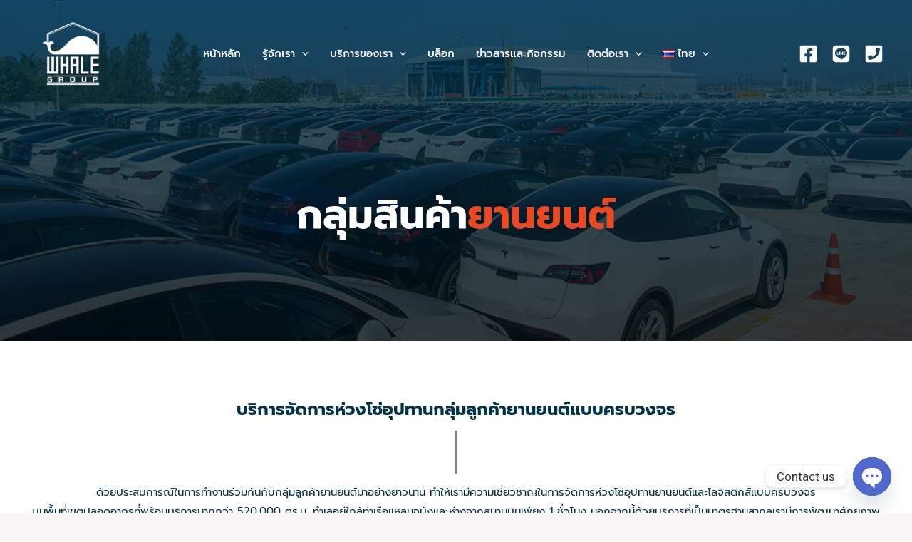

--- FILE ---
content_type: text/html; charset=utf-8
request_url: https://www.google.com/recaptcha/api2/aframe
body_size: 185
content:
<!DOCTYPE HTML><html><head><meta http-equiv="content-type" content="text/html; charset=UTF-8"></head><body><script nonce="WTzdjz5PNQX0Mv2mmLZ3jg">/** Anti-fraud and anti-abuse applications only. See google.com/recaptcha */ try{var clients={'sodar':'https://pagead2.googlesyndication.com/pagead/sodar?'};window.addEventListener("message",function(a){try{if(a.source===window.parent){var b=JSON.parse(a.data);var c=clients[b['id']];if(c){var d=document.createElement('img');d.src=c+b['params']+'&rc='+(localStorage.getItem("rc::a")?sessionStorage.getItem("rc::b"):"");window.document.body.appendChild(d);sessionStorage.setItem("rc::e",parseInt(sessionStorage.getItem("rc::e")||0)+1);localStorage.setItem("rc::h",'1770090233779');}}}catch(b){}});window.parent.postMessage("_grecaptcha_ready", "*");}catch(b){}</script></body></html>